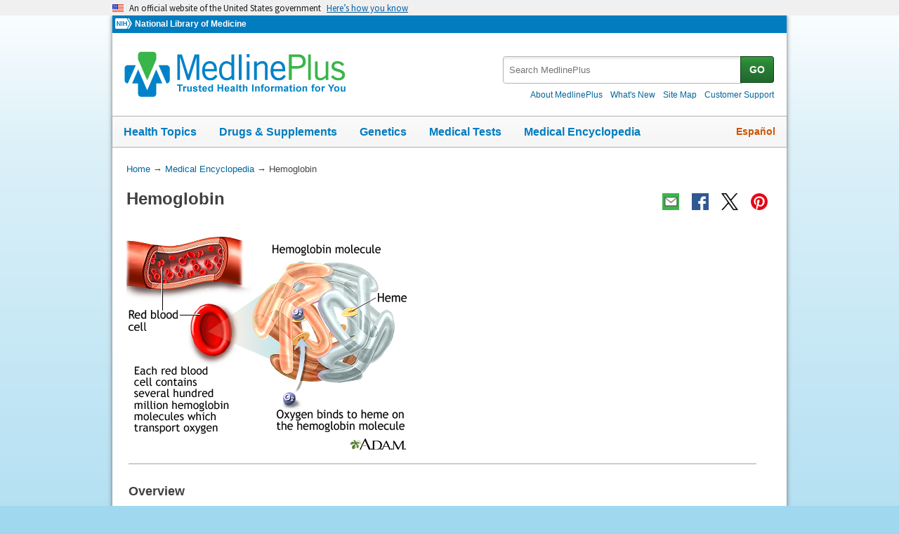

--- FILE ---
content_type: text/html
request_url: https://medlineplus.gov/ency/imagepages/19510.htm
body_size: 5800
content:
<!DOCTYPE html>
<html lang="en" id="imagepage" class="nojs us" data-root="//medlineplus.gov" itemid="https://medlineplus.gov/ency/imagepages/19510.htm" itemtype="http://schema.org/MedicalWebPage" itemscope="">
<head>
  <meta http-equiv="X-UA-Compatible" content="IE=edge,chrome=1"/>
  <meta http-equiv="window-target" content="_top"/>
  <meta http-equiv="Content-Type" content="text/html; charset=UTF-8"/>
  <meta charset="utf-8"/>
  <meta property="fb:app_id" content="1042245625821448"/>
  <meta name="expires" content="Thu, 05 02 2026"/>
  <meta name="ac-dictionary" content="medlineplus-ac-dictionary"/>
  <link rel="shortcut icon" href="https://medlineplus.gov/images/favicon.ico" type="image/x-icon"/>
  <link rel="apple-touch-icon" href="//medlineplus.gov/images/touch-icon.png"/>
  <meta name="viewport" content="width=device-width, initial-scale=1"/>
  <link rel="stylesheet" href="https://medlineplus.gov/css/common_new.css?04272023"/>
  <!--[if IE 8]> <link rel="stylesheet" href="https://medlineplus.gov/css/ie8/common.css"><![endif]-->
  <link rel="stylesheet" href="https://medlineplus.gov/uswds/css/uswds_styles.css"/>
  <link rel="stylesheet" href="https://medlineplus.gov/css/ency/ency2.css?07162024"/>
  <script type="text/javascript">document.querySelector("html").className = document.querySelector("html").className.replace(/nojs[\s]*/g, '');</script>
  <script src="https://medlineplus.gov/uswds/js/uswds-init.min.js" type="text/javascript">
</script>
  <script>(function(w,d,s,l,i){w[l]=w[l]||[];w[l].push({'gtm.start':new Date().getTime(),event:'gtm.js'});var f=d.getElementsByTagName(s)[0],j=d.createElement(s),dl=l!='dataLayer'?'&amp;l='+l:'';j.async=true;j.src='//www.googletagmanager.com/gtm.js?id='+i+dl;f.parentNode.insertBefore(j,f);})(window,document,'script','dataLayer','GTM-MMVM77');</script>
  <link rel="canonical" href="https://medlineplus.gov/ency/imagepages/19510.htm" itemprop="url"/>
<link rel="alternative" hreflang="es" href="https://medlineplus.gov/spanish/ency/esp_imagepages/19510.htm"/>
<link rel="alternative" hreflang="en" href="https://medlineplus.gov/ency/imagepages/19510.htm"/><meta property="og:title" content="Hemoglobin: MedlinePlus Medical Encyclopedia Image"/><meta property="og:url" content="https://medlineplus.gov/ency/imagepages/19510.htm"/><meta property="twitter:title" content="Hemoglobin: MedlinePlus Medical Encyclopedia Image"/><meta name="twitter:card" content="summary_large_image"/><meta name="description" content="Hemoglobin is the most important component of red blood cells. It is composed of a protein called heme, which binds oxygen. In the lungs, oxygen is exchanged for carbon dioxide. Abnormalities of an individual's"/><meta itemprop="description" name="description" content="Hemoglobin is the most important component of red blood cells. It is composed of a protein called heme, which binds oxygen. In the lungs, oxygen is exchanged for carbon dioxide. Abnormalities of an individual's"/><meta property="og:description" content="Hemoglobin is the most important component of red blood cells. It is composed of a protein called heme, which binds oxygen. In the lungs, oxygen is exchanged for carbon dioxide. Abnormalities of an individual's"/><meta property="twitter:description" content="Hemoglobin is the most important component of red blood cells. It is composed of a protein called heme, which binds oxygen. In the lungs, oxygen is exchanged for carbon dioxide. Abnormalities of an individual's"/><meta property="og:image" content="https://medlineplus.gov/images/share_ency_1.jpg"/><meta property="og:image" content="https://medlineplus.gov/images/share_ency_2.jpg"/><meta property="og:image" content="https://medlineplus.gov/images/share_ency_3.jpg"/><meta property="twitter:image" content="https://medlineplus.gov/images/share_ency_1.jpg"/>
<title>Hemoglobin: MedlinePlus Medical Encyclopedia Image</title>
</head>
<body><link href="http://schema.org/Patient" itemprop="audience"/>
<!-- Google Tag Manager -->
<noscript><iframe title="googletagmanager" src="//www.googletagmanager.com/ns.html?id=GTM-MMVM77" height="0" width="0" style="display:none;visibility:hidden">
</iframe>
</noscript>
<!-- End Google Tag Manager -->

<a name="top" id="top">
</a>
<a class="hide-offscreen" href="#start">Skip navigation</a>

<section class="usa-banner" aria-label="Official website of the United States government">
  <div class="usa-accordion">
    <header class="usa-banner__header">
      <div class="usa-banner__inner">
        <div class="grid-col-auto">
          <img aria-hidden="true" class="usa-banner__header-flag" src="https://medlineplus.gov/uswds/img/us_flag_small.png" alt=""/>
        </div>
        <div class="grid-col-fill tablet:grid-col-auto" aria-hidden="true">
          <p class="usa-banner__header-text">
            An official website of the United States government
          </p>
          <p class="usa-banner__header-action">Here’s how you know</p>
        </div>
        <button type="button" class="usa-accordion__button usa-banner__button" aria-expanded="false" aria-controls="gov-banner-default-default">
          <span class="usa-banner__button-text">Here’s how you know</span>
        </button>
      </div>
    </header>
    <div class="usa-banner__content usa-accordion__content" id="gov-banner-default-default">
      <div class="grid-row grid-gap-lg">
        <div class="usa-banner__guidance tablet:grid-col-6">
          <img class="usa-banner__icon usa-media-block__img" src="https://medlineplus.gov/uswds/img/icon-dot-gov.svg" role="img" alt="" aria-hidden="true"/>
          <div class="usa-media-block__body">
            <p>
              <strong>Official websites use .gov</strong><br/>A
              <strong>.gov</strong> website belongs to an official government
              organization in the United States.
            </p>
          </div>
        </div>
        <div class="usa-banner__guidance tablet:grid-col-6">
          <img class="usa-banner__icon usa-media-block__img" src="https://medlineplus.gov/uswds/img/icon-https.svg" role="img" alt="" aria-hidden="true"/>
          <div class="usa-media-block__body">
            <p>
              <strong>Secure .gov websites use HTTPS</strong><br/>A
              <strong>lock</strong> (
              <span class="icon-lock"><svg xmlns="http://www.w3.org/2000/svg" width="52" height="64" viewBox="0 0 52 64" class="usa-banner__lock-image" role="img" aria-labelledby="banner-lock-description-default" focusable="false">
                  <title id="banner-lock-title-default">Lock</title>
                  <desc id="banner-lock-description-default">Locked padlock icon</desc>
                  <path fill="#000000" fill-rule="evenodd" d="M26 0c10.493 0 19 8.507 19 19v9h3a4 4 0 0 1 4 4v28a4 4 0 0 1-4 4H4a4 4 0 0 1-4-4V32a4 4 0 0 1 4-4h3v-9C7 8.507 15.507 0 26 0zm0 8c-5.979 0-10.843 4.77-10.996 10.712L15 19v9h22v-9c0-6.075-4.925-11-11-11z">
</path>
                </svg> </span>) or <strong>https://</strong> means you’ve safely connected to
              the .gov website. Share sensitive information only on official,
              secure websites.
            </p>
          </div>
        </div>
      </div>
    </div>
  </div>
</section>


  <div id="mplus-wrap">
    <header>
      <div id="mplus-header">

        <!-- Orgs
        ================================================== -->
        <div id="mplus-orgs">
          <a title="National Institutes of Health" target="_blank" class="nih-org" href="//www.nih.gov/">
            <img alt="National Institutes of Health" src="https://medlineplus.gov/images/nihlogo.png" class="nihlogo"/>
          </a><a target="_blank" href="https://www.nlm.nih.gov/"> National Library of Medicine </a>
        </div>
        <!-- Logo
        ================================================== -->
        <div id="mplus-logo">
          <a href="https://medlineplus.gov">
              <img src="https://medlineplus.gov/images/m_logo.png" title="MedlinePlus Trusted Health Information for You" alt="MedlinePlus Trusted Health Information for You"/>
          </a>
        </div>
        <!-- Nav Menu
        ================================================== -->
        <div id="mplus-nav">
          <div class="sm-live-area hide-offscreen" aria-live="polite">The navigation menu has been collapsed.</div>
          <!-- Menu Button-->
          <button type="submit" aria-controls="mplus-menu-list" role="button" title="Menu" class="navmenu-btn" id="sm-menu-btn" aria-pressed="false" tabindex="0">Menu<span class="icon icon-nav-menu">
</span></button><ul class="nav-list" id="mplus-menu-list">
            <li><a href="https://medlineplus.gov/healthtopics.html">Health Topics</a></li>
            <li><a href="https://medlineplus.gov/druginformation.html">Drugs &amp; Supplements</a></li>
			<li><a href="https://medlineplus.gov/genetics/">Genetics</a></li>			
			<li><a href="https://medlineplus.gov/lab-tests/">Medical Tests</a></li>
            <li><a href="https://medlineplus.gov/encyclopedia.html">Medical Encyclopedia</a></li>
            <li><a href="https://medlineplus.gov/about/">About MedlinePlus</a></li>
          </ul><button type="submit" aria-controls="mplus-search" role="button" title="Search" class="navmenu-btn" id="sm-search-btn" aria-pressed="false" tabindex="0"><span class="hide-offscreen">Show </span>Search<span class="icon icon-nav-search">
</span></button>
          <div class="top-1">
            <!-- Search
            ================================================== -->
            <form target="_self" title="Search MedlinePlus" action="//vsearch.nlm.nih.gov/vivisimo/cgi-bin/query-meta" method="get" id="mplus-search">
              <input type="hidden" value="medlineplus" name="v:project"/>
              <input type="hidden" value="medlineplus-bundle" name="v:sources"/>
              <div class="form-box text-combo">
                <div class="form-area"><label for="searchtext_primary" class="hide-offscreen">Search MedlinePlus</label>
                  <span role="status" aria-live="polite" class="ui-helper-hidden-accessible">
</span><input type="text" aria-haspopup="true" aria-autocomplete="list" role="textbox" autocomplete="off" name="query" size="40" maxlength="400" title="Site Search input" alt="Site Search input" placeholder="Search MedlinePlus" class="form-text ui-autocomplete-input" id="searchtext_primary"/>
                </div>
                <div class="button-area">
                  <button type="submit" alt="Search MedlinePlus" title="Search MedlinePlus" class="form-btn">GO</button>
                </div>
              </div>
            </form>
            <!-- Secondary Nav
            ================================================== -->
            <div class="secondarynav">
              <ul class="nav-list">
                <li><a href="https://medlineplus.gov/about/"><span>About MedlinePlus</span></a></li>
                <li><a href="https://medlineplus.gov/whatsnew/"><span>What's New</span></a></li>
                <li><a href="https://medlineplus.gov/sitemap.html"><span>Site Map</span></a></li>
                <li><a target="_blank" href="https://support.nlm.nih.gov/knowledgebase/category/?id=CAT-01231&amp;category=medlineplus&amp;from=//medlineplus.gov/ency/imagepages/19510.htm"><span>Customer Support</span></a></li>
              </ul>
            </div>
          </div>
          <!-- Nav Bar
          ================================================== -->
          <div id="mplus-nav-bar">
            <ul class="nav-list">
              <li><a href="https://medlineplus.gov/healthtopics.html">Health Topics</a></li><li><a href="https://medlineplus.gov/druginformation.html">Drugs &amp; Supplements</a></li><li><a href="https://medlineplus.gov/genetics/">Genetics</a></li><li><a href="https://medlineplus.gov/lab-tests/">Medical Tests</a></li><li><a href="https://medlineplus.gov/encyclopedia.html">Medical Encyclopedia</a></li>
            </ul>
          </div>
          <a title="Español" id="mplus-lang-toggle" href="../../spanish/ency/esp_imagepages/19510.htm">Español</a>
        </div>
      </div>
</header>
    <!-- Content
    ================================================== -->
    <div id="mplus-content">
      <!-- Breadrcumbs -->
      <div id="breadcrumbs"><div itemtype="http://schema.org/BreadcrumbList" itemscope="" itemprop="breadcrumb"><span class="hide-offscreen">You Are Here:</span>
        <div itemscope itemprop="itemListElement" itemtype="http://schema.org/ListItem">
        <a href="https://medlineplus.gov" itemprop="item"><span itemprop="name">Home</span></a>
            &rarr;
            <meta itemprop="position" content="1"/>
        </div>
        
          <div itemscope itemprop="itemListElement" itemtype="http://schema.org/ListItem">
          <a href="https://medlineplus.gov/encyclopedia.html" itemprop="item"><span itemprop="name">Medical Encyclopedia</span></a>
              &rarr;
              <meta itemprop="position" content="2"/>
          </div>
          </div><div><span>Hemoglobin</span></div></div>
      <span class="page-url print-only">URL of this page: //medlineplus.gov/ency/imagepages/19510.htm
  </span>
      <!-- Article -->
      <article><div id="d-article"><div class="page-info"><div class="page-title"><a name="start" id="start">
    </a><h1 class="with-also" itemprop="name">Hemoglobin</h1>
        </div><div class="page-actions">
        </div>
        <noscript>
          <span class="js-disabled-message">To use the sharing features on this page, please enable JavaScript.</span>
          </noscript></div><div class="main"><div class="ibox-outer"><div class="ibox"><div class="ibox-inner"><div class="jwbox">
</div><img title="Hemoglobin" alt="Hemoglobin" src="//medlineplus.gov/ency/images/ency/fullsize/19510.jpg" class="img-e" itemprop="image"/><div class="ibox-note"><h2>Overview</h2><p>Hemoglobin is the most important component of red blood cells. It is composed of a protein called heme, which binds oxygen. In the lungs, oxygen is exchanged for carbon dioxide. </p><p>Abnormalities of an individual's hemoglobin value can indicate defects in the normal balance between red blood cell production and destruction. Both low and high values can indicate disease states.</p></div></div></div></div>
<section><div class="section"><div class="section-header"><div class="section-title"><h2>Review Date 4/1/2025</h2></div><div class="section-button"><button type="submit" aria-controls="section-version" role="button" title="Expand/Collapse section"><span class="icon icon-section-action">
          </span></button></div><div class="sm-live-area hide-offscreen" aria-live="polite">
      </div></div>
    <div id="section-version" class="section-body"><p>Updated by: Warren Brenner, MD, Oncologist, Lynn Cancer Institute, Boca Raton, FL. Review provided by VeriMed Healthcare Network. Also reviewed by David C. Dugdale, MD, Medical Director, Brenda Conaway, Editorial Director, and the A.D.A.M. Editorial team.</p>
    </div></div></section><section><div class="section ency-citation"><div class="section-header"><div class="section-title ency-citation"><div id="citation-how-to"><button><span>Learn how to cite this page</span></button></div></div><div class="sm-live-area hide-offscreen" aria-live="polite">
          </div></div></div></section></div></div></article>
    </div>


    <footer>
    
<div class="provider-box group">
  <div class="urac-logo">
    <a href="https://accreditnet.urac.org/directory/#/certification/HCP010004/info"><img src="https://ssl.adam.com/urac/Certified001.png"/></a>
    <p class="urac-logo-info">Health Content Provider<br>06/01/2028</p>
  </div>
  <p class="adam-info">
    <a href='javascript:urac_open();'>A.D.A.M., Inc. is accredited by URAC</a>, for Health Content Provider (www.urac.org). URAC's <a href='javascript:hwsopen();'>accreditation program</a> is an independent audit to verify that A.D.A.M. follows rigorous standards of quality and accountability. A.D.A.M. is among the first to achieve this important distinction for online health information and services. Learn more about A.D.A.M.'s <a href='javascript:edpolopen();'>editorial policy, editorial process</a>, and <a href='javascript:ppopen();'>privacy policy</a>.
  </p>
</div>
<p class="adam-info">
The information provided herein should not be used during any medical emergency or for the diagnosis or treatment of any medical condition. A licensed medical professional should be consulted for diagnosis and treatment of any and all medical conditions. Links to other sites are provided for information only -- they do not constitute endorsements of those other sites. No warranty of any kind, either expressed or implied, is made as to the accuracy, reliability, timeliness, or correctness of any translations made by a third-party service of the information provided herein into any other language.<br>
© 1997- 2026 A.D.A.M., a business unit of Ebix, Inc. Any duplication or distribution of the information contained herein is strictly prohibited.<br>
All content on this site including text, images, graphics, audio, video, data, metadata, and compilations is protected by copyright and other intellectual property laws. You may view the content for personal, noncommercial use. Any other use requires prior written consent from Ebix. You may not copy, reproduce, distribute, transmit, display, publish, reverse-engineer, adapt, modify, store beyond ordinary browser caching, index, mine, scrape, or create derivative works from this content. You may not use automated tools to access or extract content, including to create embeddings, vectors, datasets, or indexes for retrieval systems. Use of any content for training, fine-tuning, calibrating, testing, evaluating, or improving AI systems of any kind is prohibited without express written consent. This includes large language models, machine learning models, neural networks, generative systems, retrieval-augmented systems, and any software that ingests content to produce outputs. Any unauthorized use of the content including AI-related use is a violation of our rights and may result in legal action, damages, and statutory penalties to the fullest extent permitted by law. Ebix reserves the right to enforce its rights through legal, technological, and contractual measures.
</p>
<div class="adam-logo">
<a href="https://www.adam.com/about" target="_blank"><img width="49" height="10" alt="About A.D.A.M." src="https://medlineplus.gov/ency/images/ency/ftrAdamlogo.gif"/></a>
</div>
    <div id="mplus-footer">
        <div class="footer1">
          <ul class="secondarynav">
            <li><a href="https://medlineplus.gov/about/">About MedlinePlus</a></li>
            <li><a href="https://medlineplus.gov/whatsnew/">What's New</a></li>
            <li><a href="https://medlineplus.gov/sitemap.html">Site Map</a></li>            
            <li><a name="contact" target="_blank" href="https://support.nlm.nih.gov/knowledgebase/category/?id=CAT-01231&amp;category=medlineplus&amp;from="><span>Customer Support</span></a></li>
          </ul>
          <ul class="follow-footer">
			<li><a href="https://medlineplus.gov/rss.html" class="follow-item">Subscribe to RSS<img src="https://medlineplus.gov/images/feed.png" class="social-media-toolkit-icon" alt="RSS" title="RSS"></a></li>
			<li><a href="https://www.nlm.nih.gov/socialmedia/index.html" class="follow-item" target='_blank'>Connect with NLM </a></li>
          </ul>
          </ul>
        </div>
        <div class="footer2">
	      <ul>
		<li><a href="https://www.nlm.nih.gov/web_policies.html" target="_blank">NLM Web Policies</a></li>
		<li><a href="https://medlineplus.gov/about/using/usingcontent/" >Copyright</a></li>
		<li><a href="//medlineplus.gov/accessibility.html">Accessibility</a></li>
		<li><a href="https://medlineplus.gov/about/using/criteria/">Guidelines for Links</a></li>
		<li><a href="//medlineplus.gov/plugins.html">Viewers &amp; Players</a></li>
		<li><a href="https://www.hhs.gov/vulnerability-disclosure-policy/index.html" target="_blank">HHS Vulnerability Disclosure</a></li>
		<li><a href="https://medlineplus.gov/medlineplus-connect/">MedlinePlus Connect for EHRs</a></li>
		<li><a href="https://medlineplus.gov/about/developers/">For Developers</a></li>
	      </ul>
	      <div class="address">
		<a href="//www.nlm.nih.gov" target="_blank">National Library of Medicine</a>
		<span>8600 Rockville Pike, Bethesda, MD 20894</span>
		<a href="//www.hhs.gov" target="_blank">U.S. Department of Health and Human Services</a>
		<a href="//www.nih.gov" target="_blank">National Institutes of Health</a>
	      </div>
          <div class="return-top"><a href="#top" title="Return to top"><img class="return-top-icon" alt="Return to top" src="https://medlineplus.gov/images/return-top.png"></a></div>
	</div>
  </div>
  
  </footer>
  </div><!-- End Wrap -->

  <script src="https://medlineplus.gov/jslib/jquery-3.6.0.min.js" type="text/javascript">
</script>
  <script src="https://medlineplus.gov/jslib/mplus-frontend-controls.js" type="text/javascript">
</script>

  <!--[if lte IE 9]>
  <script src="https://medlineplus.gov/jslib/jquery.placeholder.js" type="text/javascript"></script>
  <![endif]-->

<script src="https://medlineplus.gov/jslib/mplus-share.js?id=1112022" type="text/javascript">
</script>
<script src="https://medlineplus.gov/jslib/control.js" type="text/javascript">
</script>
<script src="https://medlineplus.gov/uswds/js/uswds.min.js" type="text/javascript">
</script>
<script src="https://medlineplus.gov/jslib/ency/ency.js" type="text/javascript">
</script>
</body>
</html>

--- FILE ---
content_type: application/javascript
request_url: https://www.nlm.nih.gov/core/nlm-autocomplete/1.1/nlm-autocomplete.js
body_size: 5801
content:
/* 
 *
 * Written by National Library of Medicine
 * Office of Computer and Communications Systems
 * April 2025
 * 
 * Autocomplete Module
 * 
 * This module provides an Autocomplete class and a public function to add autocomplete functionality
 * to an input element. It supports fetching suggestions from a remote API or filtering from a local array.
 * 
 * Features:
 * - Fetch suggestions from a remote API or filter from a local array.
 * - Highlight matched terms in suggestions.
 * - Keyboard navigation (Arrow keys, Enter, Escape).
 * - Mouse interaction (Click and hover on suggestions).
 * - Configurable options for minimum input length, delay, width, and more.
 * - Supports JSONP for cross-domain API requests.
 * - Handles diacritic variations in search terms.
 * 
 * Classes:
 * - Autocomplete: Core class that handles autocomplete functionality.
 * 
 * Public Functions:
 * - add(element, dictionary): Adds autocomplete to an input element.
 * - createTermRegExp(term): Creates a regular expression for matching search terms.
 * 
 * Usage:
 * 1. Add autocomplete to an input element:
 *    window.nlm.autocomplete.add('#inputElement', 'dictionaryName');
 * 
 * 2. Customize options:
 *    window.nlm.autocomplete.add({
 *      element: '#inputElement',
 *      dictionary: 'dictionaryName',
 *      minLength: 2,
 *      delay: 500,
 *      highlight: true,
 *      width: 300,
 *      submitOnSelect: false
 *    });
 * 
 * Options:
 * - element: The input element (string selector or DOM element).
 * - dictionary: The name of the dictionary to fetch suggestions from.
 * - minLength: Minimum number of characters before fetching suggestions (default: 3).
 * - delay: Delay in milliseconds before fetching suggestions (default: 300).
 * - highlight: Whether to highlight matched terms in suggestions (default: true).
 * - width: Width of the dropdown (default: 0 for auto-adjust).
 * - url: URL for the API endpoint (default: NLM's autocomplete endpoint).
 * - urlParams: Additional parameters for the API request.
 * - submitOnSelect: Whether to submit the form on selection (default: true).
 * 
 * Events:
 * - Input: Triggers fetching or filtering of suggestions.
 * - Keydown: Handles keyboard navigation and selection.
 * - Mousedown: Handles mouse interaction with suggestions.
 * - Change: Dispatched when a suggestion is selected.
 * 
 * Internal Methods:
 * - init(): Initializes event listeners for the input field.
 * - onInput(event): Handles user input and fetches or filters suggestions.
 * - fetchSuggestions(term): Fetches suggestions from the API using JSONP.
 * - filterResults(term, sourceArray): Filters suggestions from a local array.
 * - showDropdown(results): Displays the dropdown with suggestions.
 * - hideDropdown(): Hides the dropdown.
 * - onSelectItem(item): Handles selection of a suggestion.
 * - onClose(): Handles the close event and optionally submits the form.
 * - adjustWidth(): Adjusts the width of the dropdown.
 * - onKeyDown(event): Handles keyboard navigation.
 * - updateSelection(items): Updates the visual selection in the dropdown.
 * - createTermRegExp(term): Creates a regular expression for matching search terms.
 * - highlightMatch(text, term): Highlights matched text in suggestions.
 * 
 * Dependencies:
 * - None. The module is self-contained and uses vanilla JavaScript.
 * 
 * Notes:
 * - The module supports diacritic variations in search terms.
 * - JSONP is used for cross-domain API requests.
 * - Dropdown positioning is calculated relative to the input element or its parent form.
 */

window.nlm = window.nlm || {};
window.nlm.autocomplete = (function () {

  /*
   * Autocomplete class: Provides search suggestions for an input element.
  */
  class Autocomplete {
    constructor(element, options = {}) {

       // Ensure element is a querySelector string
      if (typeof element === 'string') {
        this.element = document.querySelector(element);
      } else {
        this.element = element;
      }

      if (!this.element) {
        console.error("No element found for autocomplete:", element);
        return;
      }
      this.options = Object.assign(
        {
          minLength: 3,
          delay: 300,
          width: 0,
          source: null,
          highlight: true,
          dictionary: null,
          submitOnSelect: true,
          url: location.protocol + "//vsearch.nlm.nih.gov/vivisimo/cgi-bin/velocity",
          urlParams: {
            "v.app": "autocomplete-json-nlm",
            "v.function": "autocomplete-collection",
            "bag-of-words": "true",
            num: 5,
            filter: ""
          }
        },
        options
      );

      this.dropdown = document.createElement("ul");
      this.dropdown.classList.add("autocomplete-dropdown");
      //this.dropdown.classList.add("autocomplete-dropdown", "ui-autocomplete", "ui-menu", "ui-widget", "ui-widget-content");
      this.dropdown.style.position = 'absolute';
      this.dropdown.style.top = 'calc(100% + 2px)';
      
      // Find parent form
      const parentForm = this.element.closest('form, .usa-search');
      
      if (parentForm) {
        // Calculate position relative to parent
        const inputRect = this.element.getBoundingClientRect();
        const formRect = parentForm.getBoundingClientRect();
        const leftOffset = inputRect.left - formRect.left;
        
        // Set width and position
        this.dropdown.style.width = this.element.offsetWidth + 'px';
        this.dropdown.style.left = leftOffset + 'px';
      } else {
        // Fallback if no parent form found
        this.dropdown.style.left = '0';
        this.dropdown.style.width = '100%';
      }
      
      this.element.parentNode.appendChild(this.dropdown);

      this.activeIndex = -1; // Tracks highlighted item
      this.results = []; // Stores current suggestions
      this.selected = false; // Track selection state
      this.init();
    }

    /**
     * Initialize event listeners for the input field
     */
    init() {
     
      let debounceTimer;
      
      this.element.addEventListener("input", (event) => {
        // Clear previous timer
        clearTimeout(debounceTimer);
        // Set new timer with delay option
        debounceTimer = setTimeout(() => {
          this.onInput(event);
        }, this.options.delay);
      });

      // Use mousedown instead of blur to better mimic original behavior
      document.addEventListener("mousedown", (event) => {
        // Check if dropdown is visible
        if (this.dropdown.style.display === "block") {
          // Check if click is outside both dropdown and search input field
          if (!this.dropdown.contains(event.target) && event.target !== this.element) {
            this.hideDropdown();
          }
        }
      });

      this.element.addEventListener("keydown", (event) => {
        this.onKeyDown(event);
      });

      this.dropdown.addEventListener("mousedown", (event) => {
        let targetItem = event.target;
        
        // Find the li element
        while (targetItem && targetItem.tagName !== "LI" && targetItem !== this.dropdown) {
          targetItem = targetItem.parentNode;
        }
        
        if (targetItem && targetItem.tagName === "LI") {
          this.onSelectItem(targetItem);
          event.preventDefault(); // Prevent default to avoid losing focus
        }
      });
      // Add mouseover event listener for highlighting items on hover
      this.dropdown.addEventListener("mouseover", (event) => {
        let targetItem = event.target;
        
        // Find the li element
        while (targetItem && targetItem.tagName !== "LI" && targetItem !== this.dropdown) {
          targetItem = targetItem.parentNode;
        }
        
        if (targetItem && targetItem.tagName === "LI") {
          // Get all items
          const items = this.dropdown.querySelectorAll("li");
          
          // Remove highlight from all items
          items.forEach(item => {
            item.classList.remove("ui-state-hover");
          });
          
          // Add highlight to hovered item
          targetItem.classList.add("ui-state-hover");
          
          // Update activeIndex to match hovered item
          this.activeIndex = parseInt(targetItem.dataset.index, 10);
        }
      });
    }

    /**
     * Handle user input events.
     */
    async onInput(event) {
      const term = event.target.value.trim();
      if (term.length < this.options.minLength) {
        this.hideDropdown();
        return;
      }

      // Fetch from the API if dictionary is specified
      if (this.options.dictionary) {
        this.results = await this.fetchSuggestions(term);
        this.showDropdown(this.results);
      } else if (Array.isArray(this.options.source)) {
        this.results = this.filterResults(term, this.options.source);
        this.showDropdown(this.results);
      } else {
        this.hideDropdown();
      }
    }

    /**
     * Fetche suggestions from API
     */
    async fetchSuggestions(term) {

       // Construct URL with proper parameters
       let url = this.options.url;
       Object.entries(this.options.urlParams).forEach(([key, value]) => {
        url += (url.indexOf("?") == -1 ? "?" : "&") + encodeURI(key) + "=" + encodeURI(value); 
      });
      url += `&dictionary=${encodeURIComponent(this.options.dictionary)}&str=${encodeURIComponent(term)}`;

      return new Promise((resolve, reject) => {
        const callbackName = `jsonpCallback_${Date.now()}`;
        const timeoutId = setTimeout(() => {
          delete window[callbackName];
          document.body.removeChild(script);
          reject(new Error("JSONP request timed out"));
        }, 2000); // 2-second timeout

        window[callbackName] = (data) => {
          clearTimeout(timeoutId);
          delete window[callbackName];
          document.body.removeChild(script);

          if (data && data.suggestions) {
            const termRe = this.createTermRegExp(term);
            const suggestions = data.suggestions.map((suggestion) => ({
              value: suggestion.term,
              label: suggestion.term.replace(termRe, '<em>$&</em>')
            }));
            resolve(suggestions);
          } else {
            resolve([]);
          }
        };

        const script = document.createElement("script");
        script.src = `${url}&callback=${callbackName}`;
        script.onerror = () => {
          clearTimeout(timeoutId);
          delete window[callbackName];
          document.body.removeChild(script);
          reject(new Error("JSONP request failed"));
        };

        document.body.appendChild(script);
      });
    }

    /**
     * Filter suggestions from a static array.
     */
    filterResults(term, sourceArray) {
      const regex = new RegExp(term, "i");
      const filtered = sourceArray.filter((item) => regex.test(item));
      return filtered.map(item => ({
        value: item,
        label: this.highlightMatch(item, term)
      }));
    }

    /**
     * Display the dropdown with search results
     */
    showDropdown(results) {
      this.dropdown.innerHTML = "";
      if (results.length === 0) {
        this.hideDropdown();
        return;
      }

      // Creating an anchor inside the <li>
      results.forEach((item, index) => {
        const li = document.createElement("li");

        const anchor = document.createElement("a");

        if (typeof item === 'object' && item.label) {
          anchor.innerHTML = item.label;
          li.dataset.value = item.value;
        } else {
          anchor.innerHTML = this.options.highlight
            ? this.highlightMatch(item, this.element.value)
            : item;
          li.dataset.value = item;
        }

        li.dataset.index = index;
        li.appendChild(anchor);
        this.dropdown.appendChild(li);
      });

      this.dropdown.style.display = "block"; // Ensure dropdown is visible
      this.activeIndex = -1;
      this.adjustWidth();
      
      // Add active class to input for styling
      this.element.classList.add("autocomplete-active");
    }

    /**
     * Highlight matched text in search suggestions
     */
    highlightMatch(text, term) {
      const regex = new RegExp(`(${term})`, "ig");
      return text.replace(regex, `<strong>$1</strong>`);
    }

    /**
     * Hide the dropdown
     */
    hideDropdown() {
      this.dropdown.style.display = "none";
      this.element.classList.remove("autocomplete-active");
    }


    /**
     * Handle item selection from the dropdown
     */
    onSelectItem(item) {
        this.element.value = item.dataset.value;
        this.selected = true;
        this.hideDropdown();
        
        // Dispatch events similar to jQuery's select event
        this.element.dispatchEvent(new Event("change"));
        
        // If the form should be submitted on selection like in original code
        //if (this.options.submitOnSelect && this.element.form) {
        //  this.element.form.submit();
        //}
      // Close event will handle form submission
      this.onClose();
    }

    /**
         * Handle close event (mimics the original behavior)
         */
    onClose() {
      if (this.selected) {
        this.selected = false;
        // Automatically submit the form if submitOnSelect is true
        if (this.options.submitOnSelect && this.element.form) {
          this.element.form.submit();
        }
      }
    }

    /**
     * Adjust the width of the dropdown
     */
    adjustWidth() {
      if (this.options.width > 0) {
        this.dropdown.style.width = `${this.options.width}px`;
      } else if (this.options.width === 0) {
        this.dropdown.style.width = `${this.element.offsetWidth}px`;
      } else {
         // Auto-adjust based on content 
        // Calculate max width needed for all list items
        let maxWidth = this.element.offsetWidth; // Start with input width as minimum
        
        // Get all list items and find widest one
        const items = this.dropdown.querySelectorAll("li");
        if (items.length > 0) {
          const tempDiv = document.createElement('div');
          tempDiv.style.position = 'absolute';
          tempDiv.style.visibility = 'hidden';
          tempDiv.style.whiteSpace = 'nowrap';
          document.body.appendChild(tempDiv);
          
          items.forEach(item => {
            tempDiv.innerHTML = item.textContent;
            // Add some padding for dropdown item
            const itemWidth = tempDiv.offsetWidth + 40;
            if (itemWidth > maxWidth) {
              maxWidth = itemWidth;
            }
          });
          document.body.removeChild(tempDiv);
        }
        this.dropdown.style.width = `${maxWidth}px`;
      }
    }

    /**
     * Handle keyboard navigation
     */
    onKeyDown(event) {
      const items = this.dropdown.querySelectorAll("li");
      if (items.length === 0 || this.dropdown.style.display === "none") return;

      switch (event.key) {
        case "ArrowDown":
          event.preventDefault();
          this.activeIndex = (this.activeIndex + 1) % items.length;
          this.updateSelection(items);
          break;
        case "ArrowUp":
          event.preventDefault();
          this.activeIndex = (this.activeIndex - 1 + items.length) % items.length;
          this.updateSelection(items);
          break;
        case "Enter":
          event.preventDefault();
          if (this.activeIndex >= 0) {
            this.onSelectItem(items[this.activeIndex]);
          }
          break;
        case "Escape":
          event.preventDefault();
          this.hideDropdown();
          break;
      }
    }

    /**
     * Update visual selection on key press
     */
    updateSelection(items) {
      items.forEach((item) => {
        item.classList.remove("ui-state-hover");
      });

      if (this.activeIndex >= 0) {
        items[this.activeIndex].classList.add("ui-state-hover");
        // Ensure the selected item is visible
        items[this.activeIndex].scrollIntoView({ block: "nearest", inline: "nearest" });
      }
    }

    /**
     * Create a regular expression for the search term
     * This replicates the original implementation's regex handling
     */
    createTermRegExp(term) {
      const space = new RegExp("[-\\s&\\/\\\\()]", "g");
      const spaces = new RegExp(space.source + "+", "g");
      
      // Letter variations that should be highlighted together
      // For example 'can' should highlight 'can' and 'c�n'
      // Warning: Using RegExp with "" string rather than // so that
      // \uxxxx entities are converted to their literal character before the
      // regular expression is compiled. Using /[a\u00E0]/ig would get clobbered
      // by the replacements for the letter 'E' and 'u'.
      //
      const diacritics = [
        new RegExp("[a\u00E0-\u00E5\u0100-\u0105]", "ig"),
        new RegExp("[e\u00E8-\u00EB\u0112-\u011B]", "ig"),
        new RegExp("[i\u00EC-\u00EF\u0128-\u0131]", "ig"),
        new RegExp("[o\u00F2-\u00F6\u014C-\u0151]", "ig"),
        new RegExp("[n\u00F1\u0143-\u0148]", "ig"),
        new RegExp("(?:ss|\u00DF)", "ig"),
        new RegExp("[u\u00F9-\u00FC\u0168-\u0173]", "ig"),
        new RegExp("[y\u00FD\u00FF]", "ig")
      ];

      // This should use [\p{Letter}0-9], but Unicode
      // support in Javascript is really poor
      const alphaNum = (function() {
        let regex = "[a-z0-9]";
        for (let i = 0; i < diacritics.length; i++) {
          regex += "|" + diacritics[i].source;
        }
        return new RegExp("(?:" + regex + ")", "ig");
      })();

      // Use negative lookahead to reverse alphaNum
      // Roughly equivalent to [~^\p{Letter}0-9]
      const nonAlphaNum = new RegExp("(?:(?!" + alphaNum.source + ").)", "ig");
      
      // Use negative lookahead to reverse alphaNum and space
      // Roughly equivalent to [~^\p{Letter}0-9\s]
      const nonAlphaNumSpace = new RegExp("(?:(?!" + alphaNum.source + "|" + spaces.source + ").)", "ig");
      
      // Ignore leading and trailing spaces 
      let termRe = term.trim();
      
      // Collapse space like characters into one space
      // We'll replace spaces with a regexp later
      termRe = termRe.replace(spaces, " ");
      
      // Ignore non-aphpanumeric characters in term by removing them
      // but don't remove spaces
      termRe = termRe.replace(nonAlphaNumSpace, "");
      
      // Insert placeholder for adding notAlphaNum expressions later
      termRe = termRe.replace(alphaNum, "$&~");
      
      // Modify to capture diacritic groups
      for (let i = 0; i < diacritics.length; i++) {
        const regex = diacritics[i];
        termRe = termRe.replace(regex, regex.source);
      }

      // Convert phrase into or'ed terms, with longest terms first
      const terms = termRe.split(' ');
      terms.sort((a, b) => b.length - a.length);
      termRe = terms.join('|');

      // Allow non-AlphaNum between characters
      termRe = termRe.replace(/~/g, nonAlphaNumSpace.source + "*");
      
      // Anchor terms at beginning of string or after a space
      termRe = "(?:^(" + termRe + "))|(" + spaces.source + nonAlphaNumSpace.source + "*(" + termRe + "))";

      return new RegExp(termRe, "ig");
    }
  }

  /**
   * Public function for adding autocomplete to an element
   * Supports both calling formats:
   * 1. add(element, dictionary)
   * 2. add({element: element, dictionary: dictionary, ...options})
   */
  function addAutocomplete(element, dictionary) {
    
    let options = {};
    
    // Determine how function was called
    if (dictionary) {
      // Called as add(element, dictionary)
      options = {
        element: element,
        dictionary: dictionary
      };
    } else {
      // Called as add({options})
      options = element;
    }

     // Create instance with appropriate options
     const autoComplete = new Autocomplete(options.element, {
      dictionary: options.dictionary,
      minLength: options.minLength !== undefined ? options.minLength : 3,
      delay: options.delay !== undefined ? options.delay : 300,
      highlight: options.highlight !== undefined ? options.highlight : true,
      width: options.width !== undefined ? options.width : 0,
      url: options.url || "https://vsearch.nlm.nih.gov/vivisimo/cgi-bin/velocity",
      urlParams: options.urlParams || {
        "v.app": "autocomplete-json-nlm",
        "v.function": "autocomplete-collection",
        "bag-of-words": "true",
        num: 5,
        filter: ""
      },
      submitOnSelect: options.submitOnSelect !== undefined ? options.submitOnSelect : true
    });
    return autoComplete;
  }

  return {
    add: addAutocomplete,
    createTermRegExp: function(term) {
      const tempInstance = new Autocomplete(document.createElement('input'));
      return tempInstance.createTermRegExp(term);
    }
  };
})();
